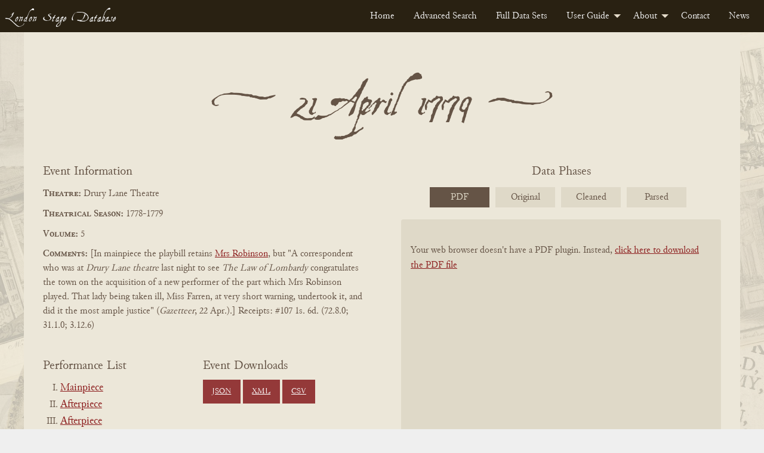

--- FILE ---
content_type: text/html; charset=UTF-8
request_url: https://londonstagedatabase.uoregon.edu/event.php?id=40386
body_size: 57231
content:
  <!doctype html>
  <html class="no-js" lang="en">

  <head>
    <link rel="stylesheet" href="/css/flexslider2-7-2.css" type="text/css" />
    <meta charset="utf-8">
<meta http-equiv="x-ua-compatible" content="IE=edge">
<meta name="viewport" content="width=device-width, initial-scale=1">
<link rel="stylesheet" href="/css/fonts.css" type="text/css" />
<link rel="stylesheet" href="/css/foundation.css" type="text/css" />
<link rel="stylesheet" href="https://code.jquery.com/ui/1.14.1/themes/base/jquery-ui.css">
<link rel="stylesheet" href="/css/main.css" type="text/css" />
<!-- Google tag (gtag.js) -->
<script async src="https://www.googletagmanager.com/gtag/js?id=G-DSL9RMW979"></script>
<script>
  window.dataLayer = window.dataLayer || [];
  function gtag(){dataLayer.push(arguments);}
  gtag('js', new Date());

  gtag('config', 'G-DSL9RMW979');
</script>
    <title>London Stage Event: 21 April 1779 at Drury Lane Theatre</title>
    <meta name="description" content="21 April 1779 performances of The Law Of Lombardy, A Monody, Whos the Dupe, As17790417" />
  </head>

  <body id="event">
    <div class="header">
    <nav>
        <div class="title-bar" data-responsive-toggle="example-menu" data-hide-for="medium">
            <button class="menu-icon" type="button" data-toggle="example-menu"></button>
            <div class="title-bar-title">Menu</div>
        </div>
        <div class="top-bar" id="example-menu">
            <div class="top-bar-left">
                <a href="/" class="menu-text">London Stage Database</a>
            </div>
            <div class="top-bar-right">
                <ul class="dropdown menu" data-dropdown-menu>
                    <li><a href="/">Home</a></li>
                    <li><a href="/search.php">Advanced Search</a></li>
                    <li><a href="/data.php">Full Data Sets</a></li>
                    <li>
                        <a href="/guide.php">User Guide</a>
                        <ul class="menu vertical">
                            <li><a href="/about-data.php">About the Data</a></li>
                            <li><a href="/glossary.php">Glossary</a></li>
                            <li><a href="/cast-list.php">Cast Lists</a></li>
                            <li><a href="/authors.php">Authors</a></li>
                            <li><a href="/dates.php">Dates</a></li>
                            <li><a href="/tips.php">Search Tips</a></li>
                        </ul>
                    </li>
                    <li>
                        <a href="/about.php">About</a>
                        <ul class="menu vertical">
                            <li><a href="/history.php">History</a></li>
                            <li><a href="/team.php">Team</a></li>
                            <li><a href="/citation.php">Citation and Sharing</a></li>
                            <li><a href="/media-coverage.php">Media Coverage</a></li>
                        </ul>
                    </li>
                    <li><a href="/contact.php">Contact</a></li>
                    <li><a href="/news.php">News</a></li>
                </ul>
            </div>

        </div>
    </nav>
</div>
    <div id="main" class="main grid-container">
      <div class="grid-x event-section">
        <div class="cell small-12 event-header-wrap">
                    <div class="grid-x perf-type-wrap">
            <div class="cell small-12 text-center perf-type">
              <h2 title="21 April 1779"><span class="evt-date">21 April 1779</span></h2></div>
          </div>
        </div>
        <div class="cell small-12 medium-6 event-info">
          <span>Event Information</span>
          <div class="event-theatre"><span class="info-heading">Theatre:</span>
            Drury Lane Theatre          </div>
          <div class="event-season"><span class="info-heading">Theatrical Season:</span>
            1778-1779          </div>
          <div class="event-volume"><span class="info-heading">Volume:</span>
            5          </div>
          <div class="event-comments"><span class="info-heading">Comments:</span>
            [In mainpiece the playbill retains <a href="/sphinx-results.php?keyword=Mrs Robinson">Mrs Robinson</a>, but "A correspondent who was at <i>Drury Lane theatre</i> last night to see <i>The Law of Lombardy</i> congratulates the town on the acquisition of a new performer of the part which Mrs Robinson played.  That lady being taken ill, Miss Farren, at very short warning, undertook it, and did it the most ample justice" (<i>Gazetteer</i>, 22 Apr.).]  Receipts: #107 1s. 6d. (72.8.0; 31.1.0; 3.12.6)          </div>
          <div class="event-btns grid-x">
            <div class="work-nav small-12 medium-6 large-6">
              <h3>Performance List</h3>
              <ul class="no-bullet">
                                <li>
                  <a href="#85662">
                    Mainpiece                  </a>
                </li>
                                <li>
                  <a href="#85663">
                    Afterpiece                  </a>
                </li>
                                <li>
                  <a href="#85664">
                    Afterpiece                  </a>
                </li>
                                <li>
                  <a href="#85665">
                    Dance                  </a>
                </li>
                              </ul>
            </div>
            <div class="download-buttons small-12 medium-6 large 6">
              <h3>Event Downloads</h3>
              <a href="get_json.php?id=40386" class="button dwnld-btn">JSON</a>
              <a href="get_xml.php?id=40386" class="button dwnld-btn">XML</a>
              <a href="get_csv.php?id=40386" class="button dwnld-btn">CSV</a>
            </div>
          </div>
        </div>
        <div class="cell small-12 medium-6 phases-wrap">
          <div id="carousel" class="flexslider">
            <span>Data Phases</span>
            <ul class="slides">
              <li><a href="#">PDF</a></li>
              <li><a href="#">Original</a></li>
              <li><a href="#">Cleaned</a></li>
              <li><a href="#">Parsed</a></li>
            </ul>
          </div>
          <div id="slider" class="flexslider">
          <ul class="image-wrap2 slides">
            <li class="book-pdf2 responsive-embed2">
              <div class="responsive-embed">
                            <object data="https://londonstage.blob.core.windows.net/lsdb-files/pdfs/vol5-1/480.pdf" type="application/pdf" height="725px" width="532px">
                <p>Your web browser doesn't have a PDF plugin. Instead, <a href="https://londonstage.blob.core.windows.net/lsdb-files/pdfs/vol5-1/480.pdf">click here to download the PDF file</a></p>
              </object>
                            </div>
            </li>
            <li id="orig" class="phase2 p-orig2">
              <div class="phase-content">
                <h3>Original Data</h3>
                <p class="orig-source">Source:
                  London Stage Information Bank                </p>
                <div class="phase-data">
                  *p  dl The Law of Lombardy.  As9 Feb., but Alinda-Miss Farren.  *aA Monody.  As 11 Mar.  *aWho&#039;s the Dupe?  As10 Apr.  *dAs 17 Apr.  *c[In mainpiece the playbill retains $Mrs Robinson=, but&quot;A correspondent who was at &lt;i&gt;Drury Lane theatre&lt;/i&gt; last night to see &lt;i&gt;The Law of Lombardy&lt;/i&gt; congratulates the town on the acquisition of a new performer of the part which Mrs Robinson played.  That lady being taken ill, Miss Farren, at very short warning, undertook it, and did it the most ample justice&quot; (&lt;i&gt;Gazetteer&lt;/i&gt;, 22 Apr.).]  Receipts: #107 1s. 6d. (72.8.0; 31.1.0; 3.12.6).                </div>
              </div>
            </li>
            <li id="fixed" class="phase2 p-fixed2">
              <div class="phase-content">
                <h3>Cleaned Data</h3>
                <div class="phase-data">
                  *p1779 04 21 dl The Law of Lombardy.  ^As17790209^, but Alinda-Miss Farren.*a1779 04 21 dl A Monody.  ^As17790311^ .*a1779 04 21 dl Who&#039;s the Dupe?  ^As17790410^.*d1779 04 21 dl ^As17790417^.*c1779 04 21 dl [In mainpiece the playbill retains $Mrs Robinson=, but &quot;A correspondent who was at &lt;i&gt;Drury Lane theatre&lt;/i&gt; last night to see &lt;i&gt;The Law of Lombardy&lt;/i&gt; congratulates the town on the acquisition of a new performer of the part which Mrs Robinson played.  That lady being taken ill, Miss Farren, at very short warning, undertook it, and did it the most ample justice&quot; (&lt;i&gt;Gazetteer&lt;/i&gt;, 22 Apr.).]  Receipts: #107 1s. 6d. (72.8.0; 31.1.0; 3.12.6).                </div>
              </div>
            </li>
            <li id="phase3" class="phase2 p-final2">
              <div class="phase-content">
                <h3>Parsed Data</h3>
                <div class="phase-data">
                                    <div class="phaseIII-section">
                    <span class="phaseIII-heading">Event: </span>
                    40386 | 17790421 | dl | [In mainpiece the playbill retains $Mrs Robinson=, but &quot;A correspondent who was at &lt;i&gt;Drury Lane theatre&lt;/i&gt; last night to see &lt;i&gt;The Law of Lombardy&lt;/i&gt; congratulates the town on the acquisition of a new performer of the part which Mrs Robinson played.  That lady being taken ill, Miss Farren, at very short warning, undertook it, and did it the most ample justice&quot; (&lt;i&gt;Gazetteer&lt;/i&gt;, 22 Apr.).]  Receipts: #107 1s. 6d. (72.8.0; 31.1.0; 3.12.6)                  </div>
                                                           <div class="phaseIII-section phaseIII-perf">
                       <span class="phaseIII-heading">Performance: </span>
                       85662 | 40386 | p | The Law Of Lombardy |  As17790209, but Alinda-Miss Farren.                                                                         <div class="phaseIII-section phaseIII-sub-section">
                           <span class="phaseIII-heading">AsSeeDate: </span>
                           85662 | dl | p | As | 17790209                         </div>
                                                                                              <div class="phaseIII-section phaseIII-sub-section">
                         <span class="phaseIII-heading">Cast: </span>
                                                    <div class="phaseIII-cast">147145 | 85662 | Alinda | Miss Farren.</div>
                                                    <div class="phaseIII-cast">539893 | 85662 | Officers | R. Palmer.</div>
                                                    <div class="phaseIII-cast">539894 | 85662 | Paladore | Smith</div>
                                                    <div class="phaseIII-cast">539895 | 85662 | King | Bensley</div>
                                                    <div class="phaseIII-cast">539896 | 85662 | Lucio | Farren</div>
                                                    <div class="phaseIII-cast">539897 | 85662 | Rinaldo | Packer</div>
                                                    <div class="phaseIII-cast">539898 | 85662 | Ascanio | Hurst</div>
                                                    <div class="phaseIII-cast">539899 | 85662 | Shepherd | Wright</div>
                                                    <div class="phaseIII-cast">539900 | 85662 | Senator | Chambers</div>
                                                    <div class="phaseIII-cast">539901 | 85662 | Foresters | Wrighten, Fawcett</div>
                                                    <div class="phaseIII-cast">539902 | 85662 | Squire to Paladore | Philimore</div>
                                                    <div class="phaseIII-cast">539903 | 85662 | Officer | Burghall</div>
                                                    <div class="phaseIII-cast">539904 | 85662 | Bireno | Henderson</div>
                                                    <div class="phaseIII-cast">539905 | 85662 | Princess | Miss Younge</div>
                                                </div>
                                            </div>
                                         <div class="phaseIII-section phaseIII-perf">
                       <span class="phaseIII-heading">Performance: </span>
                       85663 | 40386 | a | A Monody |  As17790311 .                                                                         <div class="phaseIII-section phaseIII-sub-section">
                           <span class="phaseIII-heading">AsSeeDate: </span>
                           85663 | dl | a | As | 17790311                         </div>
                                                                                              <div class="phaseIII-section phaseIII-sub-section">
                         <span class="phaseIII-heading">Cast: </span>
                                                    <div class="phaseIII-cast">539906 | 85663 | Principal Vocal Parts | Webster, Gaudry, A Young Lady</div>
                                                    <div class="phaseIII-cast">539907 | 85663 | Mr Honeycomb | Parsons</div>
                                                    <div class="phaseIII-cast">539908 | 85663 | Scribble | Dodd</div>
                                                    <div class="phaseIII-cast">539909 | 85663 | Ledger | Wrighten</div>
                                                    <div class="phaseIII-cast">539910 | 85663 | Mrs Honeycomb | Mrs Johnston</div>
                                                    <div class="phaseIII-cast">539911 | 85663 | Nurse | Mrs Bradshaw</div>
                                                    <div class="phaseIII-cast">539912 | 85663 | Polly Honeycomb | Miss Pope.</div>
                                                </div>
                                            </div>
                                         <div class="phaseIII-section phaseIII-perf">
                       <span class="phaseIII-heading">Performance: </span>
                       85664 | 40386 | a | Who&#039;s the Dupe |  As17790410.                                                                         <div class="phaseIII-section phaseIII-sub-section">
                           <span class="phaseIII-heading">AsSeeDate: </span>
                           85664 | dl | a | As | 17790410                         </div>
                                                                                              <div class="phaseIII-section phaseIII-sub-section">
                         <span class="phaseIII-heading">Cast: </span>
                                                    <div class="phaseIII-cast">539913 | 85664 | Principal Vocal Parts | Webster, Gaudry, A Young Lady</div>
                                                    <div class="phaseIII-cast">539914 | 85664 | Mr Honeycomb | Parsons</div>
                                                    <div class="phaseIII-cast">539915 | 85664 | Scribble | Dodd</div>
                                                    <div class="phaseIII-cast">539916 | 85664 | Ledger | Wrighten</div>
                                                    <div class="phaseIII-cast">539917 | 85664 | Mrs Honeycomb | Mrs Johnston</div>
                                                    <div class="phaseIII-cast">539918 | 85664 | Nurse | Mrs Bradshaw</div>
                                                    <div class="phaseIII-cast">539919 | 85664 | Polly Honeycomb | Miss Pope.</div>
                                                    <div class="phaseIII-cast">539920 | 85664 | Gradus | King</div>
                                                    <div class="phaseIII-cast">539921 | 85664 | Doiley | Parsons</div>
                                                    <div class="phaseIII-cast">539922 | 85664 | Sandford | Aickin</div>
                                                    <div class="phaseIII-cast">539923 | 85664 | Granger | Palmer</div>
                                                    <div class="phaseIII-cast">539924 | 85664 | Elizabeth | Mrs Brereton</div>
                                                    <div class="phaseIII-cast">539925 | 85664 | Charlotte | Mrs Wrighten.</div>
                                                </div>
                                            </div>
                                         <div class="phaseIII-section phaseIII-perf">
                       <span class="phaseIII-heading">Performance: </span>
                       85665 | 40386 | d | As17790417                                                                         <div class="phaseIII-section phaseIII-sub-section">
                           <span class="phaseIII-heading">AsSeeDate: </span>
                           85665 | dl | d | As | 17790417                         </div>
                                                                                            </div>
                                                      </div>
              </div>
            </li>
          </ul>
          <!--<div class="data-nav" aria-hidden="true">
            <span class="data-nav-title">View:</span>
            <a aria-hidden="true" id="origBtn" class="data-toggle-btn" onclick="toggleOrig()">Original Data</a>
            <a aria-hidden="true" id="fixedBtn" class="data-toggle-btn" onclick="toggleFixed()">Cleaned Data</a>
          </div>-->
          </div>
        </div>
      </div>
      <div class="grid-x perf-section">
                <div class="cell small-12 perf">
          <div class="grid-x perf-type-wrap">
            <div class="cell small-12 text-center perf-type" id="85662">
              <h2>Mainpiece</h2></div>
          </div>
          <div class="grid-x perf-info-wrap">
            <div class="small-12 perf-info">
              <div class="grid-x">
                <div class="small-12 medium-6 large-7 perf-info-left">
                                    <div class="perf-title perf-data"><span class="info-heading">Title:</span>
                    <a href="/sphinx-results.php?performance=The Law Of Lombardy">
                      The Law Of Lombardy                    </a>
                  </div>
                  <div class="perf-comments perf-data"><span>Comments:</span><br />
                    As17790209, but Alinda-Miss Farren.                  </div>
                  <div class="perf-cast perf-data"><span>Cast:</span><br />
                                        <ul class="no-bullet">
                                            <li class="grid-x"><span class="role cell small-4"><span class="info-heading">Role:</span>
                        <a href="sphinx-results.php?role[]=Alinda">Alinda</a> </span>
                        <span class="actor cell small-6"><span class="info-heading">Actor:</span>
                        <a href="sphinx-results.php?actor[]=Miss Farren.">Miss Farren.</a> </span>
                      </li>
                                            <li class="grid-x"><span class="role cell small-4"><span class="info-heading">Role:</span>
                        <a href="sphinx-results.php?role[]=Officers">Officers</a> </span>
                        <span class="actor cell small-6"><span class="info-heading">Actor:</span>
                        <a href="sphinx-results.php?actor[]=R. Palmer.">R. Palmer.</a> </span>
                      </li>
                                            <li class="grid-x"><span class="role cell small-4"><span class="info-heading">Role:</span>
                        <a href="sphinx-results.php?role[]=Paladore">Paladore</a> </span>
                        <span class="actor cell small-6"><span class="info-heading">Actor:</span>
                        <a href="sphinx-results.php?actor[]=Smith">Smith</a> </span>
                      </li>
                                            <li class="grid-x"><span class="role cell small-4"><span class="info-heading">Role:</span>
                        <a href="sphinx-results.php?role[]=King">King</a> </span>
                        <span class="actor cell small-6"><span class="info-heading">Actor:</span>
                        <a href="sphinx-results.php?actor[]=Bensley">Bensley</a> </span>
                      </li>
                                            <li class="grid-x"><span class="role cell small-4"><span class="info-heading">Role:</span>
                        <a href="sphinx-results.php?role[]=Lucio">Lucio</a> </span>
                        <span class="actor cell small-6"><span class="info-heading">Actor:</span>
                        <a href="sphinx-results.php?actor[]=Farren">Farren</a> </span>
                      </li>
                                            <li class="grid-x"><span class="role cell small-4"><span class="info-heading">Role:</span>
                        <a href="sphinx-results.php?role[]=Rinaldo">Rinaldo</a> </span>
                        <span class="actor cell small-6"><span class="info-heading">Actor:</span>
                        <a href="sphinx-results.php?actor[]=Packer">Packer</a> </span>
                      </li>
                                            <li class="grid-x"><span class="role cell small-4"><span class="info-heading">Role:</span>
                        <a href="sphinx-results.php?role[]=Ascanio">Ascanio</a> </span>
                        <span class="actor cell small-6"><span class="info-heading">Actor:</span>
                        <a href="sphinx-results.php?actor[]=Hurst">Hurst</a> </span>
                      </li>
                                            <li class="grid-x"><span class="role cell small-4"><span class="info-heading">Role:</span>
                        <a href="sphinx-results.php?role[]=Shepherd">Shepherd</a> </span>
                        <span class="actor cell small-6"><span class="info-heading">Actor:</span>
                        <a href="sphinx-results.php?actor[]=Wright">Wright</a> </span>
                      </li>
                                            <li class="grid-x"><span class="role cell small-4"><span class="info-heading">Role:</span>
                        <a href="sphinx-results.php?role[]=Senator">Senator</a> </span>
                        <span class="actor cell small-6"><span class="info-heading">Actor:</span>
                        <a href="sphinx-results.php?actor[]=Chambers">Chambers</a> </span>
                      </li>
                                            <li class="grid-x"><span class="role cell small-4"><span class="info-heading">Role:</span>
                        <a href="sphinx-results.php?role[]=Foresters">Foresters</a> </span>
                        <span class="actor cell small-6"><span class="info-heading">Actor:</span>
                        <a href="sphinx-results.php?actor[]=Wrighten">Wrighten</a>, <a href="sphinx-results.php?actor[]=Fawcett">Fawcett</a> </span>
                      </li>
                                            <li class="grid-x"><span class="role cell small-4"><span class="info-heading">Role:</span>
                        <a href="sphinx-results.php?role[]=Squire to Paladore">Squire to Paladore</a> </span>
                        <span class="actor cell small-6"><span class="info-heading">Actor:</span>
                        <a href="sphinx-results.php?actor[]=Philimore">Philimore</a> </span>
                      </li>
                                            <li class="grid-x"><span class="role cell small-4"><span class="info-heading">Role:</span>
                        <a href="sphinx-results.php?role[]=Officer">Officer</a> </span>
                        <span class="actor cell small-6"><span class="info-heading">Actor:</span>
                        <a href="sphinx-results.php?actor[]=Burghall">Burghall</a> </span>
                      </li>
                                            <li class="grid-x"><span class="role cell small-4"><span class="info-heading">Role:</span>
                        <a href="sphinx-results.php?role[]=Bireno">Bireno</a> </span>
                        <span class="actor cell small-6"><span class="info-heading">Actor:</span>
                        <a href="sphinx-results.php?actor[]=Henderson">Henderson</a> </span>
                      </li>
                                            <li class="grid-x"><span class="role cell small-4"><span class="info-heading">Role:</span>
                        <a href="sphinx-results.php?role[]=Princess">Princess</a> </span>
                        <span class="actor cell small-6"><span class="info-heading">Actor:</span>
                        <a href="sphinx-results.php?actor[]=Miss Younge">Miss Younge</a> </span>
                      </li>
                                          </ul>
                                      </div>
                                  </div>
                <!-- begin related works area -->
                                                      <div class="small-12 medium-6 large-5 related-works">
                      <h3>Related Works</h3>
                      <div class="work-info">
                        <details>
                          <summary>What's this?</summary>
                          <p>Dramatic works provisionally linked to this performance, including plays 
                        that may have been staged as well as their <a href="/authors.php">sources, adaptations, and sequels</a>. 
                        Works are identified, where possible, with their "print witnesses:" early published editions 
                        that have been digitized by the Text Creation Partnership. TCP metadata may overlap or conflict with 
                        records curated by the LSDB team. <a href="https://blogs.uoregon.edu/londonstage/2025/09/22/new-feature-print-witnesses/">
                          Read more about the provenance and limitations of the data</a>.</p></details></div>
                                            <div class="work-info"><!-- begin light shaded block for work -->
                        <div><span class="info-heading">Work Title:</span>
                          The Law of Lombardy                        </div>
                        <div><span class="info-heading">Associated Date<span data-tooltip class="top l-tooltip" 
                        title="Typically the date of first publication, but sometimes the date of first known performance">?</span>:</span>
                          1779                        </div>
                        <div><span class="info-heading">Associated Playwright(s)<span data-tooltip class="top l-tooltip" 
                        title="Includes modern attributions of what were often anonymous, collaborative, or contested works">?</span>:</span>
                                                                                                                    <div> 
                                    <span> &nbsp;&nbsp; Robert Jephson                                    (1736/37 - 1803) </span>
                                </div> <!-- end author list item -->
                               <!--resolves if authtype is not 'Researched', 'Primary' -->
                             <!-- resolves for loop for each author -->
                           <!-- resolves loop if work has no author -->
                        </div> <!-- end associated playwrights div -->
                        <!-- check if work has related witnesses -->
                                                                                    <div><hr/><span class="info-heading">Print Witness(es)</span> 
                                                              <div class="auth-info"> 
                                    <div class="grid-x">  
                                      <div class="cell small-6 medium-8 large-9">
                                        <div><span class="info-heading">Title:</span><span>The law of Lombardy</span></div> 
                                        <div><span class="info-heading">Author(s):</span><span>Jephson, Robert, 1736-1803.</span></div> 
                                        <div><span class="info-heading">Publication Date:</span><span>1779</span></div> 
                                      </div>
                                      <div class="cell small-6 medium-4 large-3">
                                          <a href="get_tcp.php?fn=K038561.000.P4.xml" class="button xml-dwnld-btn" download>XML</a>
                                        </div>
                                    </div> <!-- end grid -->
                                  </div> <!-- end witness -->
                                                            </div> <!-- end related witnesses -->
                               
                        </div> <!-- end work info -->
                       <!-- resolves when list of related works is complete -->
                </div> <!-- end related works panel -->
                 <!-- resolves if there are no related works -->
              </div>
            </div>
          </div>
          <!-- end perf-info-wrap -->
        </div>
                <div class="cell small-12 perf">
          <div class="grid-x perf-type-wrap">
            <div class="cell small-12 text-center perf-type" id="85663">
              <h2>Afterpiece</h2></div>
          </div>
          <div class="grid-x perf-info-wrap">
            <div class="small-12 perf-info">
              <div class="grid-x">
                <div class="small-12 medium-6 large-7 perf-info-left">
                                    <div class="perf-title perf-data"><span class="info-heading">Title:</span>
                    <a href="/sphinx-results.php?performance=A Monody">
                      A Monody                    </a>
                  </div>
                  <div class="perf-comments perf-data"><span>Comments:</span><br />
                    As17790311 .                  </div>
                  <div class="perf-cast perf-data"><span>Cast:</span><br />
                                        <ul class="no-bullet">
                                            <li class="grid-x"><span class="role cell small-4"><span class="info-heading">Role:</span>
                        <a href="sphinx-results.php?role[]=Principal Vocal Parts">Principal Vocal Parts</a> </span>
                        <span class="actor cell small-6"><span class="info-heading">Actor:</span>
                        <a href="sphinx-results.php?actor[]=Webster">Webster</a>, <a href="sphinx-results.php?actor[]=Gaudry">Gaudry</a>, <a href="sphinx-results.php?actor[]=A Young Lady">A Young Lady</a> </span>
                      </li>
                                            <li class="grid-x"><span class="role cell small-4"><span class="info-heading">Role:</span>
                        <a href="sphinx-results.php?role[]=Mr Honeycomb">Mr Honeycomb</a> </span>
                        <span class="actor cell small-6"><span class="info-heading">Actor:</span>
                        <a href="sphinx-results.php?actor[]=Parsons">Parsons</a> </span>
                      </li>
                                            <li class="grid-x"><span class="role cell small-4"><span class="info-heading">Role:</span>
                        <a href="sphinx-results.php?role[]=Scribble">Scribble</a> </span>
                        <span class="actor cell small-6"><span class="info-heading">Actor:</span>
                        <a href="sphinx-results.php?actor[]=Dodd">Dodd</a> </span>
                      </li>
                                            <li class="grid-x"><span class="role cell small-4"><span class="info-heading">Role:</span>
                        <a href="sphinx-results.php?role[]=Ledger">Ledger</a> </span>
                        <span class="actor cell small-6"><span class="info-heading">Actor:</span>
                        <a href="sphinx-results.php?actor[]=Wrighten">Wrighten</a> </span>
                      </li>
                                            <li class="grid-x"><span class="role cell small-4"><span class="info-heading">Role:</span>
                        <a href="sphinx-results.php?role[]=Mrs Honeycomb">Mrs Honeycomb</a> </span>
                        <span class="actor cell small-6"><span class="info-heading">Actor:</span>
                        <a href="sphinx-results.php?actor[]=Mrs Johnston">Mrs Johnston</a> </span>
                      </li>
                                            <li class="grid-x"><span class="role cell small-4"><span class="info-heading">Role:</span>
                        <a href="sphinx-results.php?role[]=Nurse">Nurse</a> </span>
                        <span class="actor cell small-6"><span class="info-heading">Actor:</span>
                        <a href="sphinx-results.php?actor[]=Mrs Bradshaw">Mrs Bradshaw</a> </span>
                      </li>
                                            <li class="grid-x"><span class="role cell small-4"><span class="info-heading">Role:</span>
                        <a href="sphinx-results.php?role[]=Polly Honeycomb">Polly Honeycomb</a> </span>
                        <span class="actor cell small-6"><span class="info-heading">Actor:</span>
                        <a href="sphinx-results.php?actor[]=Miss Pope.">Miss Pope.</a> </span>
                      </li>
                                          </ul>
                                      </div>
                                  </div>
                <!-- begin related works area -->
                                                      <div class="small-12 medium-6 large-5 related-works">
                      <h3>Related Works</h3>
                      <div class="work-info">
                        <details>
                          <summary>What's this?</summary>
                          <p>Dramatic works provisionally linked to this performance, including plays 
                        that may have been staged as well as their <a href="/authors.php">sources, adaptations, and sequels</a>. 
                        Works are identified, where possible, with their "print witnesses:" early published editions 
                        that have been digitized by the Text Creation Partnership. TCP metadata may overlap or conflict with 
                        records curated by the LSDB team. <a href="https://blogs.uoregon.edu/londonstage/2025/09/22/new-feature-print-witnesses/">
                          Read more about the provenance and limitations of the data</a>.</p></details></div>
                                            <div class="work-info"><!-- begin light shaded block for work -->
                        <div><span class="info-heading">Work Title:</span>
                          A Monody                        </div>
                        <div><span class="info-heading">Associated Date<span data-tooltip class="top l-tooltip" 
                        title="Typically the date of first publication, but sometimes the date of first known performance">?</span>:</span>
                          1779                        </div>
                        <div><span class="info-heading">Associated Playwright(s)<span data-tooltip class="top l-tooltip" 
                        title="Includes modern attributions of what were often anonymous, collaborative, or contested works">?</span>:</span>
                                                                                                                    <div> 
                                    <span> &nbsp;&nbsp; Thomas Linley Sr.                                     (1733 - 1795) </span>
                                </div> <!-- end author list item -->
                               <!--resolves if authtype is not 'Researched', 'Primary' -->
                             <!-- resolves for loop for each author -->
                           <!-- resolves loop if work has no author -->
                        </div> <!-- end associated playwrights div -->
                        <!-- check if work has related witnesses -->
                                                         
                        </div> <!-- end work info -->
                       <!-- resolves when list of related works is complete -->
                </div> <!-- end related works panel -->
                 <!-- resolves if there are no related works -->
              </div>
            </div>
          </div>
          <!-- end perf-info-wrap -->
        </div>
                <div class="cell small-12 perf">
          <div class="grid-x perf-type-wrap">
            <div class="cell small-12 text-center perf-type" id="85664">
              <h2>Afterpiece</h2></div>
          </div>
          <div class="grid-x perf-info-wrap">
            <div class="small-12 perf-info">
              <div class="grid-x">
                <div class="small-12 medium-6 large-7 perf-info-left">
                                    <div class="perf-title perf-data"><span class="info-heading">Title:</span>
                    <a href="/sphinx-results.php?performance=Who&#039;s the Dupe">
                      Who's the Dupe                    </a>
                  </div>
                  <div class="perf-comments perf-data"><span>Comments:</span><br />
                    As17790410.                  </div>
                  <div class="perf-cast perf-data"><span>Cast:</span><br />
                                        <ul class="no-bullet">
                                            <li class="grid-x"><span class="role cell small-4"><span class="info-heading">Role:</span>
                        <a href="sphinx-results.php?role[]=Principal Vocal Parts">Principal Vocal Parts</a> </span>
                        <span class="actor cell small-6"><span class="info-heading">Actor:</span>
                        <a href="sphinx-results.php?actor[]=Webster">Webster</a>, <a href="sphinx-results.php?actor[]=Gaudry">Gaudry</a>, <a href="sphinx-results.php?actor[]=A Young Lady">A Young Lady</a> </span>
                      </li>
                                            <li class="grid-x"><span class="role cell small-4"><span class="info-heading">Role:</span>
                        <a href="sphinx-results.php?role[]=Mr Honeycomb">Mr Honeycomb</a> </span>
                        <span class="actor cell small-6"><span class="info-heading">Actor:</span>
                        <a href="sphinx-results.php?actor[]=Parsons">Parsons</a> </span>
                      </li>
                                            <li class="grid-x"><span class="role cell small-4"><span class="info-heading">Role:</span>
                        <a href="sphinx-results.php?role[]=Scribble">Scribble</a> </span>
                        <span class="actor cell small-6"><span class="info-heading">Actor:</span>
                        <a href="sphinx-results.php?actor[]=Dodd">Dodd</a> </span>
                      </li>
                                            <li class="grid-x"><span class="role cell small-4"><span class="info-heading">Role:</span>
                        <a href="sphinx-results.php?role[]=Ledger">Ledger</a> </span>
                        <span class="actor cell small-6"><span class="info-heading">Actor:</span>
                        <a href="sphinx-results.php?actor[]=Wrighten">Wrighten</a> </span>
                      </li>
                                            <li class="grid-x"><span class="role cell small-4"><span class="info-heading">Role:</span>
                        <a href="sphinx-results.php?role[]=Mrs Honeycomb">Mrs Honeycomb</a> </span>
                        <span class="actor cell small-6"><span class="info-heading">Actor:</span>
                        <a href="sphinx-results.php?actor[]=Mrs Johnston">Mrs Johnston</a> </span>
                      </li>
                                            <li class="grid-x"><span class="role cell small-4"><span class="info-heading">Role:</span>
                        <a href="sphinx-results.php?role[]=Nurse">Nurse</a> </span>
                        <span class="actor cell small-6"><span class="info-heading">Actor:</span>
                        <a href="sphinx-results.php?actor[]=Mrs Bradshaw">Mrs Bradshaw</a> </span>
                      </li>
                                            <li class="grid-x"><span class="role cell small-4"><span class="info-heading">Role:</span>
                        <a href="sphinx-results.php?role[]=Polly Honeycomb">Polly Honeycomb</a> </span>
                        <span class="actor cell small-6"><span class="info-heading">Actor:</span>
                        <a href="sphinx-results.php?actor[]=Miss Pope.">Miss Pope.</a> </span>
                      </li>
                                            <li class="grid-x"><span class="role cell small-4"><span class="info-heading">Role:</span>
                        <a href="sphinx-results.php?role[]=Gradus">Gradus</a> </span>
                        <span class="actor cell small-6"><span class="info-heading">Actor:</span>
                        <a href="sphinx-results.php?actor[]=King">King</a> </span>
                      </li>
                                            <li class="grid-x"><span class="role cell small-4"><span class="info-heading">Role:</span>
                        <a href="sphinx-results.php?role[]=Doiley">Doiley</a> </span>
                        <span class="actor cell small-6"><span class="info-heading">Actor:</span>
                        <a href="sphinx-results.php?actor[]=Parsons">Parsons</a> </span>
                      </li>
                                            <li class="grid-x"><span class="role cell small-4"><span class="info-heading">Role:</span>
                        <a href="sphinx-results.php?role[]=Sandford">Sandford</a> </span>
                        <span class="actor cell small-6"><span class="info-heading">Actor:</span>
                        <a href="sphinx-results.php?actor[]=Aickin">Aickin</a> </span>
                      </li>
                                            <li class="grid-x"><span class="role cell small-4"><span class="info-heading">Role:</span>
                        <a href="sphinx-results.php?role[]=Granger">Granger</a> </span>
                        <span class="actor cell small-6"><span class="info-heading">Actor:</span>
                        <a href="sphinx-results.php?actor[]=Palmer">Palmer</a> </span>
                      </li>
                                            <li class="grid-x"><span class="role cell small-4"><span class="info-heading">Role:</span>
                        <a href="sphinx-results.php?role[]=Elizabeth">Elizabeth</a> </span>
                        <span class="actor cell small-6"><span class="info-heading">Actor:</span>
                        <a href="sphinx-results.php?actor[]=Mrs Brereton">Mrs Brereton</a> </span>
                      </li>
                                            <li class="grid-x"><span class="role cell small-4"><span class="info-heading">Role:</span>
                        <a href="sphinx-results.php?role[]=Charlotte">Charlotte</a> </span>
                        <span class="actor cell small-6"><span class="info-heading">Actor:</span>
                        <a href="sphinx-results.php?actor[]=Mrs Wrighten.">Mrs Wrighten.</a> </span>
                      </li>
                                          </ul>
                                      </div>
                                  </div>
                <!-- begin related works area -->
                                                      <div class="small-12 medium-6 large-5 related-works">
                      <h3>Related Works</h3>
                      <div class="work-info">
                        <details>
                          <summary>What's this?</summary>
                          <p>Dramatic works provisionally linked to this performance, including plays 
                        that may have been staged as well as their <a href="/authors.php">sources, adaptations, and sequels</a>. 
                        Works are identified, where possible, with their "print witnesses:" early published editions 
                        that have been digitized by the Text Creation Partnership. TCP metadata may overlap or conflict with 
                        records curated by the LSDB team. <a href="https://blogs.uoregon.edu/londonstage/2025/09/22/new-feature-print-witnesses/">
                          Read more about the provenance and limitations of the data</a>.</p></details></div>
                                            <div class="work-info"><!-- begin light shaded block for work -->
                        <div><span class="info-heading">Work Title:</span>
                          Who's the Dupe?                        </div>
                        <div><span class="info-heading">Associated Date<span data-tooltip class="top l-tooltip" 
                        title="Typically the date of first publication, but sometimes the date of first known performance">?</span>:</span>
                          1779                        </div>
                        <div><span class="info-heading">Associated Playwright(s)<span data-tooltip class="top l-tooltip" 
                        title="Includes modern attributions of what were often anonymous, collaborative, or contested works">?</span>:</span>
                                                                                                                    <div> 
                                    <span> &nbsp;&nbsp; Hannah Cowley                                    (1743 - 1809) </span>
                                </div> <!-- end author list item -->
                               <!--resolves if authtype is not 'Researched', 'Primary' -->
                             <!-- resolves for loop for each author -->
                           <!-- resolves loop if work has no author -->
                        </div> <!-- end associated playwrights div -->
                        <!-- check if work has related witnesses -->
                                                                                    <div><hr/><span class="info-heading">Print Witness(es)</span> 
                                                              <div class="auth-info"> 
                                    <div class="grid-x">  
                                      <div class="cell small-6 medium-8 large-9">
                                        <div><span class="info-heading">Title:</span><span>Who's the dupe?</span></div> 
                                        <div><span class="info-heading">Author(s):</span><span>Cowley, Mrs. (Hannah), 1743-1809.</span></div> 
                                        <div><span class="info-heading">Publication Date:</span><span>1779</span></div> 
                                      </div>
                                      <div class="cell small-6 medium-4 large-3">
                                          <a href="get_tcp.php?fn=K017108.000.P4.xml" class="button xml-dwnld-btn" download>XML</a>
                                        </div>
                                    </div> <!-- end grid -->
                                  </div> <!-- end witness -->
                                                            </div> <!-- end related witnesses -->
                               
                        </div> <!-- end work info -->
                                            <div class="work-info"><!-- begin light shaded block for work -->
                        <div><span class="info-heading">Work Title:</span>
                          The Dupe                        </div>
                        <div><span class="info-heading">Associated Date<span data-tooltip class="top l-tooltip" 
                        title="Typically the date of first publication, but sometimes the date of first known performance">?</span>:</span>
                          1763                        </div>
                        <div><span class="info-heading">Associated Playwright(s)<span data-tooltip class="top l-tooltip" 
                        title="Includes modern attributions of what were often anonymous, collaborative, or contested works">?</span>:</span>
                                                                                                                    <div> 
                                    <span> &nbsp;&nbsp; Frances Sheridan                                    (1724 - 1766) </span>
                                </div> <!-- end author list item -->
                               <!--resolves if authtype is not 'Researched', 'Primary' -->
                             <!-- resolves for loop for each author -->
                           <!-- resolves loop if work has no author -->
                        </div> <!-- end associated playwrights div -->
                        <!-- check if work has related witnesses -->
                                                         
                        </div> <!-- end work info -->
                                            <div class="work-info"><!-- begin light shaded block for work -->
                        <div><span class="info-heading">Work Title:</span>
                          The Dupes of Fancy; or, Every Man his Hobby                        </div>
                        <div><span class="info-heading">Associated Date<span data-tooltip class="top l-tooltip" 
                        title="Typically the date of first publication, but sometimes the date of first known performance">?</span>:</span>
                          1792                        </div>
                        <div><span class="info-heading">Associated Playwright(s)<span data-tooltip class="top l-tooltip" 
                        title="Includes modern attributions of what were often anonymous, collaborative, or contested works">?</span>:</span>
                                                                                                                    <div> 
                                    <span> &nbsp;&nbsp; George Saville Carey                                    (1743 - 1807) </span>
                                </div> <!-- end author list item -->
                               <!--resolves if authtype is not 'Researched', 'Primary' -->
                             <!-- resolves for loop for each author -->
                           <!-- resolves loop if work has no author -->
                        </div> <!-- end associated playwrights div -->
                        <!-- check if work has related witnesses -->
                                                                                    <div><hr/><span class="info-heading">Print Witness(es)</span> 
                                                              <div class="auth-info"> 
                                    <div class="grid-x">  
                                      <div class="cell small-6 medium-8 large-9">
                                        <div><span class="info-heading">Title:</span><span>The dupes of fancy, or every man his hobby</span></div> 
                                        <div><span class="info-heading">Author(s):</span><span>Carey, George Saville, 1743-1807.</span></div> 
                                        <div><span class="info-heading">Publication Date:</span><span>1792</span></div> 
                                      </div>
                                      <div class="cell small-6 medium-4 large-3">
                                          <a href="get_tcp.php?fn=K114161.000.P4.xml" class="button xml-dwnld-btn" download>XML</a>
                                        </div>
                                    </div> <!-- end grid -->
                                  </div> <!-- end witness -->
                                                            </div> <!-- end related witnesses -->
                               
                        </div> <!-- end work info -->
                       <!-- resolves when list of related works is complete -->
                </div> <!-- end related works panel -->
                 <!-- resolves if there are no related works -->
              </div>
            </div>
          </div>
          <!-- end perf-info-wrap -->
        </div>
                <div class="cell small-12 perf">
          <div class="grid-x perf-type-wrap">
            <div class="cell small-12 text-center perf-type" id="85665">
              <h2>Dance</h2></div>
          </div>
          <div class="grid-x perf-info-wrap">
            <div class="small-12 perf-info">
              <div class="grid-x">
                <div class="small-12 medium-6 large-7 perf-info-left">
                                      <div class="perf-comments perf-data"><span class="info-heading">Comment:</span>
                      As17790417                    </div>
                                  </div>
                <!-- begin related works area -->
                                   <!-- resolves if there are no related works -->
              </div>
            </div>
          </div>
          <!-- end perf-info-wrap -->
        </div>
              </div>
      <div class="cite-wrap hide">
        <h4>Cite this page</h4>
        <div class="cite-chicago-wrap">
          <span>Chicago: </span><span id="citeChicago"></span>
        </div>
        <div class="cite-mla-wrap">
          <span>MLA: </span><span id="citeMla"></span>
        </div>
      </div>
    </div>
    <footer class="uo-footer">
    <div class="uo-footer__container">
        <div class="uo-footer__links-and-logo-container">

            <div class="uo-footer__links-container">
                <span class="uo-footer__link"><a href="https://uoregon.edu/accessibility?utm_source=banner-module&amp;utm_campaign=banner">Accessibility</a></span>
                <span class="uo-footer__link"><a href="https://uoregon.edu/reportaconcern?utm_source=banner-module&amp;utm_campaign=banner">Report a Concern</a></span>
                <span class="uo-footer__link"><a href="https://hr.uoregon.edu/jobs/available-positions?utm_source=banner-module&amp;utm_campaign=banner">Careers</a></span>
                <span class="uo-footer__link"><a href="https://registrar.uoregon.edu/records-privacy?utm_source=banner-module&amp;utm_campaign=banner">Privacy Policy</a></span>
                <span class="uo-footer__link"><a href="https://uoregon.edu/about?utm_source=banner-module&amp;utm_campaign=banner">About</a></span>
                <span class="uo-footer__link"><a href="https://uoregon.edu/findpeople?utm_source=banner-module&amp;utm_campaign=banner">Find People</a></span>
            </div>

            <div class="uo-footer__copyright-container">
                <span class="copyright">
                    <span class="copyright-symbol">&copy;</span>
                    <a href="https://uoregon.edu">University of Oregon</a>.
                </span>
                <span class="all-rights-reserved">All Rights Reserved.</span>
            </div>

        </div>

        <div class="uo-footer__legal-container">
            <p>
                <abbr title="University of Oregon">UO</abbr>
                prohibits discrimination on the basis of race, color, sex, national or ethnic origin, age,
                religion, marital status, disability, veteran status, sexual orientation, gender identity,
                and gender expression in all programs, activities and employment practices as required by
                Title IX, other applicable laws, and policies. Retaliation is prohibited by
                <abbr title="University of Oregon">UO</abbr> policy. Questions may be referred to the
                Title IX Coordinator, Office of Affirmative Action and Equal Opportunity, or to the Office
                for Civil Rights. Contact information, related policies, and complaint procedures are listed
                on the <a href="https://studentlife.uoregon.edu/nondiscrimination">statement of non-discrimination</a>.
            </p>
        </div>
    </div>
</footer>

<script src="/js/vendor/jquery-3.7.1.min.js"></script>
<script src="/js/vendor/foundation.min.js"></script>
<script src="/js/app.js"></script>
    <script src="/js/vendor/jquery.flexslider2-7-2-min.js"></script>
    <script>
      $('#carousel').flexslider({
        animation: "slide",
        controlNav: false,
        animationLoop: false,
        slideshow: false,
        itemWidth: 100,
        itemMargin: 10,
        asNavFor: '#slider'
      });
      $('#slider').flexslider({
        animation: "slide",
        controlNav: false,
        animationLoop: false,
        slideshow: false,
        sync: "#carousel"
      });
    </script>
  </body>

  </html>
